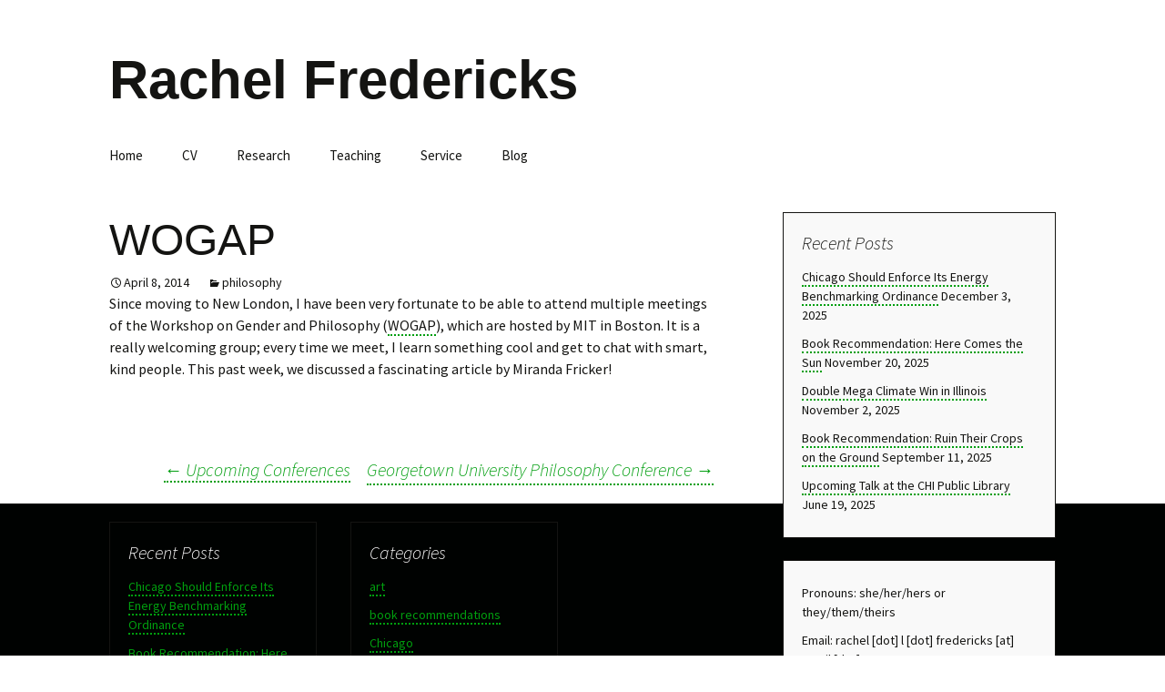

--- FILE ---
content_type: text/html; charset=UTF-8
request_url: http://www.rachelfredericks.com/2014/04/08/wogap-2/
body_size: 4705
content:
<!DOCTYPE html>
<!--[if IE 7]>
<html class="ie ie7" lang="en-US">
<![endif]-->
<!--[if IE 8]>
<html class="ie ie8" lang="en-US">
<![endif]-->
<!--[if !(IE 7) | !(IE 8)  ]><!-->
<html lang="en-US">
<!--<![endif]-->
<head>
	<meta charset="UTF-8">
	<meta name="viewport" content="width=device-width">
	<title>WOGAP | Rachel Fredericks</title>
	<link rel="profile" href="http://gmpg.org/xfn/11">
	<link rel="pingback" href="http://www.rachelfredericks.com/xmlrpc.php">
	<!--[if lt IE 9]>
	<script src="http://www.rachelfredericks.com/wp-content/themes/twentythirteen/js/html5.js"></script>
	<![endif]-->
	<meta name='robots' content='max-image-preview:large' />
<link rel="alternate" type="application/rss+xml" title="Rachel Fredericks &raquo; Feed" href="http://www.rachelfredericks.com/feed/" />
<link rel="alternate" type="application/rss+xml" title="Rachel Fredericks &raquo; Comments Feed" href="http://www.rachelfredericks.com/comments/feed/" />
<link rel="alternate" type="application/rss+xml" title="Rachel Fredericks &raquo; WOGAP Comments Feed" href="http://www.rachelfredericks.com/2014/04/08/wogap-2/feed/" />
<link rel="alternate" title="oEmbed (JSON)" type="application/json+oembed" href="http://www.rachelfredericks.com/wp-json/oembed/1.0/embed?url=http%3A%2F%2Fwww.rachelfredericks.com%2F2014%2F04%2F08%2Fwogap-2%2F" />
<link rel="alternate" title="oEmbed (XML)" type="text/xml+oembed" href="http://www.rachelfredericks.com/wp-json/oembed/1.0/embed?url=http%3A%2F%2Fwww.rachelfredericks.com%2F2014%2F04%2F08%2Fwogap-2%2F&#038;format=xml" />
<link rel='stylesheet' id='toc-screen-group-css' href='http://www.rachelfredericks.com/wp-content/plugins/bwp-minify/min/?f=wp-content/plugins/table-of-contents-plus/screen.min.css,wp-content/themes/twentythirteen/fonts/source-sans-pro-plus-bitter.css,wp-content/themes/twentythirteen/genericons/genericons.css,wp-content/themes/twentythirteen-child/style.css,wp-content/themes/twentythirteen/css/blocks.css' type='text/css' media='all' />
<script type='text/javascript' src='http://www.rachelfredericks.com/wp-content/plugins/bwp-minify/min/?f=wp-includes/js/jquery/jquery.min.js,wp-includes/js/jquery/jquery-migrate.min.js,wp-content/themes/twentythirteen/js/functions.js'></script>
<link rel="https://api.w.org/" href="http://www.rachelfredericks.com/wp-json/" /><link rel="alternate" title="JSON" type="application/json" href="http://www.rachelfredericks.com/wp-json/wp/v2/posts/81" /><link rel="EditURI" type="application/rsd+xml" title="RSD" href="http://www.rachelfredericks.com/xmlrpc.php?rsd" />
<meta name="generator" content="WordPress 6.9" />
<link rel="canonical" href="http://www.rachelfredericks.com/2014/04/08/wogap-2/" />
<link rel='shortlink' href='http://www.rachelfredericks.com/?p=81' />
</head>

<body class="wp-singular post-template-default single single-post postid-81 single-format-standard wp-embed-responsive wp-theme-twentythirteen wp-child-theme-twentythirteen-child single-author sidebar">
	<div id="page" class="hfeed site">
		<header id="masthead" class="site-header" role="banner">
			<a class="home-link" href="http://www.rachelfredericks.com/" title="Rachel Fredericks" rel="home">
				<h1 class="site-title">Rachel Fredericks</h1>
				<h2 class="site-description"></h2>
			</a>

			<div id="navbar" class="navbar">
				<nav id="site-navigation" class="navigation main-navigation" role="navigation">
					<h3 class="menu-toggle">Menu</h3>
					<a class="screen-reader-text skip-link" href="#content" title="Skip to content">Skip to content</a>
					<div class="menu-menu-1-container"><ul id="menu-menu-1" class="nav-menu"><li id="menu-item-15" class="menu-item menu-item-type-post_type menu-item-object-page menu-item-home menu-item-15"><a href="http://www.rachelfredericks.com/">Home</a></li>
<li id="menu-item-18" class="menu-item menu-item-type-custom menu-item-object-custom menu-item-18"><a href="http://www.rachelfredericks.com/wp-content/uploads/2024/12/FredericksCVWeb.12.29.24.pdf">CV</a></li>
<li id="menu-item-24" class="menu-item menu-item-type-post_type menu-item-object-page menu-item-24"><a href="http://www.rachelfredericks.com/research/">Research</a></li>
<li id="menu-item-23" class="menu-item menu-item-type-post_type menu-item-object-page menu-item-23"><a href="http://www.rachelfredericks.com/teaching/">Teaching</a></li>
<li id="menu-item-157" class="menu-item menu-item-type-post_type menu-item-object-page menu-item-157"><a href="http://www.rachelfredericks.com/service/">Service</a></li>
<li id="menu-item-16" class="menu-item menu-item-type-post_type menu-item-object-page current_page_parent menu-item-16"><a href="http://www.rachelfredericks.com/blog/">Blog</a></li>
</ul></div>									</nav><!-- #site-navigation -->
			</div><!-- #navbar -->
		</header><!-- #masthead -->

		<div id="main" class="site-main">

	<div id="primary" class="content-area">
		<div id="content" class="site-content" role="main">

			
				
<article id="post-81" class="post-81 post type-post status-publish format-standard hentry category-philosophy">
	<header class="entry-header">
		
				<h1 class="entry-title">WOGAP</h1>
		
		<div class="entry-meta">
			<span class="date"><a href="http://www.rachelfredericks.com/2014/04/08/wogap-2/" title="Permalink to WOGAP" rel="bookmark"><time class="entry-date" datetime="2014-04-08T20:18:34-04:00">April 8, 2014</time></a></span><span class="categories-links"><a href="http://www.rachelfredericks.com/category/philosophy/" rel="category tag">philosophy</a></span><span class="author vcard"><a class="url fn n" href="http://www.rachelfredericks.com/author/rachel/" title="View all posts by Rachel" rel="author">Rachel</a></span>					</div><!-- .entry-meta -->
	</header><!-- .entry-header -->

		<div class="entry-content">
		<p>Since moving to New London, I have been very fortunate to be able to attend multiple meetings of the Workshop on Gender and Philosophy (<a title="WOGAP" href="http://wogap.weebly.com" target="_blank">WOGAP</a>), which are hosted by MIT in Boston. It is a really welcoming group; every time we meet, I learn something cool and get to chat with smart, kind people. This past week, we discussed a fascinating article by Miranda Fricker!</p>
	</div><!-- .entry-content -->
	
	<footer class="entry-meta">
		
			</footer><!-- .entry-meta -->
</article><!-- #post -->
						<nav class="navigation post-navigation">
		<h1 class="screen-reader-text">
			Post navigation		</h1>
		<div class="nav-links">

			<a href="http://www.rachelfredericks.com/2014/03/11/upcoming-conferences/" rel="prev"><span class="meta-nav">&larr;</span> Upcoming Conferences</a>			<a href="http://www.rachelfredericks.com/2014/04/21/georgetown-university-philosophy-conference/" rel="next">Georgetown University Philosophy Conference <span class="meta-nav">&rarr;</span></a>
		</div><!-- .nav-links -->
	</nav><!-- .navigation -->
						
<div id="comments" class="comments-area">

	
	
</div><!-- #comments -->

			
		</div><!-- #content -->
	</div><!-- #primary -->

	<div id="tertiary" class="sidebar-container" role="complementary">
		<div class="sidebar-inner">
			<div class="widget-area">
				
		<aside id="recent-posts-3" class="widget widget_recent_entries">
		<h3 class="widget-title">Recent Posts</h3><nav aria-label="Recent Posts">
		<ul>
											<li>
					<a href="http://www.rachelfredericks.com/2025/12/03/chicago-should-enforce-its-energy-benchmarking-ordinance/">Chicago Should Enforce Its Energy Benchmarking Ordinance</a>
											<span class="post-date">December 3, 2025</span>
									</li>
											<li>
					<a href="http://www.rachelfredericks.com/2025/11/20/book-recommendation-here-comes-the-sun/">Book Recommendation: Here Comes the Sun</a>
											<span class="post-date">November 20, 2025</span>
									</li>
											<li>
					<a href="http://www.rachelfredericks.com/2025/11/02/double-mega-climate-win-in-illinois/">Double Mega Climate Win in Illinois</a>
											<span class="post-date">November 2, 2025</span>
									</li>
											<li>
					<a href="http://www.rachelfredericks.com/2025/09/11/book-recommendation-ruin-their-crops-on-the-ground/">Book Recommendation: Ruin Their Crops on the Ground</a>
											<span class="post-date">September 11, 2025</span>
									</li>
											<li>
					<a href="http://www.rachelfredericks.com/2025/06/19/upcoming-talk-at-the-chi-public-library/">Upcoming Talk at the CHI Public Library</a>
											<span class="post-date">June 19, 2025</span>
									</li>
					</ul>

		</nav></aside><aside id="block-6" class="widget widget_block">
<ul class="wp-block-list">
<li>Pronouns: she/her/hers or they/them/theirs</li>



<li>Email: rachel [dot] l [dot] fredericks [at] gmail [dot] com</li>
</ul>
</aside>			</div><!-- .widget-area -->
		</div><!-- .sidebar-inner -->
	</div><!-- #tertiary -->

		</div><!-- #main -->
		<footer id="colophon" class="site-footer" role="contentinfo">
				<div id="secondary" class="sidebar-container" role="complementary">
		<div class="widget-area">
			
		<aside id="recent-posts-2" class="widget widget_recent_entries">
		<h3 class="widget-title">Recent Posts</h3><nav aria-label="Recent Posts">
		<ul>
											<li>
					<a href="http://www.rachelfredericks.com/2025/12/03/chicago-should-enforce-its-energy-benchmarking-ordinance/">Chicago Should Enforce Its Energy Benchmarking Ordinance</a>
									</li>
											<li>
					<a href="http://www.rachelfredericks.com/2025/11/20/book-recommendation-here-comes-the-sun/">Book Recommendation: Here Comes the Sun</a>
									</li>
											<li>
					<a href="http://www.rachelfredericks.com/2025/11/02/double-mega-climate-win-in-illinois/">Double Mega Climate Win in Illinois</a>
									</li>
											<li>
					<a href="http://www.rachelfredericks.com/2025/09/11/book-recommendation-ruin-their-crops-on-the-ground/">Book Recommendation: Ruin Their Crops on the Ground</a>
									</li>
											<li>
					<a href="http://www.rachelfredericks.com/2025/06/19/upcoming-talk-at-the-chi-public-library/">Upcoming Talk at the CHI Public Library</a>
									</li>
					</ul>

		</nav></aside><aside id="categories-2" class="widget widget_categories"><h3 class="widget-title">Categories</h3><nav aria-label="Categories">
			<ul>
					<li class="cat-item cat-item-8"><a href="http://www.rachelfredericks.com/category/art/">art</a>
</li>
	<li class="cat-item cat-item-10"><a href="http://www.rachelfredericks.com/category/book-recommendations/">book recommendations</a>
</li>
	<li class="cat-item cat-item-36"><a href="http://www.rachelfredericks.com/category/chicago/">Chicago</a>
</li>
	<li class="cat-item cat-item-33"><a href="http://www.rachelfredericks.com/category/climate/">climate</a>
</li>
	<li class="cat-item cat-item-7"><a href="http://www.rachelfredericks.com/category/food/">food</a>
</li>
	<li class="cat-item cat-item-9"><a href="http://www.rachelfredericks.com/category/justice/">justice</a>
</li>
	<li class="cat-item cat-item-4"><a href="http://www.rachelfredericks.com/category/movies/">movies</a>
</li>
	<li class="cat-item cat-item-2"><a href="http://www.rachelfredericks.com/category/philosophy/">philosophy</a>
</li>
	<li class="cat-item cat-item-6"><a href="http://www.rachelfredericks.com/category/travel/">travel</a>
</li>
	<li class="cat-item cat-item-1"><a href="http://www.rachelfredericks.com/category/uncategorized/">uncategorized</a>
</li>
			</ul>

			</nav></aside>		</div><!-- .widget-area -->
	</div><!-- #secondary -->

			<div class="site-info">
				&copy; 2026 Rachel Fredericks
			</div><!-- .site-info -->
		</footer><!-- #colophon -->
	</div><!-- #page -->

	<script type="speculationrules">
{"prefetch":[{"source":"document","where":{"and":[{"href_matches":"/*"},{"not":{"href_matches":["/wp-*.php","/wp-admin/*","/wp-content/uploads/*","/wp-content/*","/wp-content/plugins/*","/wp-content/themes/twentythirteen-child/*","/wp-content/themes/twentythirteen/*","/*\\?(.+)"]}},{"not":{"selector_matches":"a[rel~=\"nofollow\"]"}},{"not":{"selector_matches":".no-prefetch, .no-prefetch a"}}]},"eagerness":"conservative"}]}
</script>
<script type='text/javascript' src='http://www.rachelfredericks.com/wp-content/plugins/bwp-minify/min/?f=wp-content/plugins/table-of-contents-plus/front.min.js,wp-includes/js/imagesloaded.min.js,wp-includes/js/masonry.min.js,wp-includes/js/jquery/jquery.masonry.min.js'></script>
<script id="wp-emoji-settings" type="application/json">
{"baseUrl":"https://s.w.org/images/core/emoji/17.0.2/72x72/","ext":".png","svgUrl":"https://s.w.org/images/core/emoji/17.0.2/svg/","svgExt":".svg","source":{"concatemoji":"http://www.rachelfredericks.com/wp-includes/js/wp-emoji-release.min.js?ver=6.9"}}
</script>
<script type="module">
/*! This file is auto-generated */
const a=JSON.parse(document.getElementById("wp-emoji-settings").textContent),o=(window._wpemojiSettings=a,"wpEmojiSettingsSupports"),s=["flag","emoji"];function i(e){try{var t={supportTests:e,timestamp:(new Date).valueOf()};sessionStorage.setItem(o,JSON.stringify(t))}catch(e){}}function c(e,t,n){e.clearRect(0,0,e.canvas.width,e.canvas.height),e.fillText(t,0,0);t=new Uint32Array(e.getImageData(0,0,e.canvas.width,e.canvas.height).data);e.clearRect(0,0,e.canvas.width,e.canvas.height),e.fillText(n,0,0);const a=new Uint32Array(e.getImageData(0,0,e.canvas.width,e.canvas.height).data);return t.every((e,t)=>e===a[t])}function p(e,t){e.clearRect(0,0,e.canvas.width,e.canvas.height),e.fillText(t,0,0);var n=e.getImageData(16,16,1,1);for(let e=0;e<n.data.length;e++)if(0!==n.data[e])return!1;return!0}function u(e,t,n,a){switch(t){case"flag":return n(e,"\ud83c\udff3\ufe0f\u200d\u26a7\ufe0f","\ud83c\udff3\ufe0f\u200b\u26a7\ufe0f")?!1:!n(e,"\ud83c\udde8\ud83c\uddf6","\ud83c\udde8\u200b\ud83c\uddf6")&&!n(e,"\ud83c\udff4\udb40\udc67\udb40\udc62\udb40\udc65\udb40\udc6e\udb40\udc67\udb40\udc7f","\ud83c\udff4\u200b\udb40\udc67\u200b\udb40\udc62\u200b\udb40\udc65\u200b\udb40\udc6e\u200b\udb40\udc67\u200b\udb40\udc7f");case"emoji":return!a(e,"\ud83e\u1fac8")}return!1}function f(e,t,n,a){let r;const o=(r="undefined"!=typeof WorkerGlobalScope&&self instanceof WorkerGlobalScope?new OffscreenCanvas(300,150):document.createElement("canvas")).getContext("2d",{willReadFrequently:!0}),s=(o.textBaseline="top",o.font="600 32px Arial",{});return e.forEach(e=>{s[e]=t(o,e,n,a)}),s}function r(e){var t=document.createElement("script");t.src=e,t.defer=!0,document.head.appendChild(t)}a.supports={everything:!0,everythingExceptFlag:!0},new Promise(t=>{let n=function(){try{var e=JSON.parse(sessionStorage.getItem(o));if("object"==typeof e&&"number"==typeof e.timestamp&&(new Date).valueOf()<e.timestamp+604800&&"object"==typeof e.supportTests)return e.supportTests}catch(e){}return null}();if(!n){if("undefined"!=typeof Worker&&"undefined"!=typeof OffscreenCanvas&&"undefined"!=typeof URL&&URL.createObjectURL&&"undefined"!=typeof Blob)try{var e="postMessage("+f.toString()+"("+[JSON.stringify(s),u.toString(),c.toString(),p.toString()].join(",")+"));",a=new Blob([e],{type:"text/javascript"});const r=new Worker(URL.createObjectURL(a),{name:"wpTestEmojiSupports"});return void(r.onmessage=e=>{i(n=e.data),r.terminate(),t(n)})}catch(e){}i(n=f(s,u,c,p))}t(n)}).then(e=>{for(const n in e)a.supports[n]=e[n],a.supports.everything=a.supports.everything&&a.supports[n],"flag"!==n&&(a.supports.everythingExceptFlag=a.supports.everythingExceptFlag&&a.supports[n]);var t;a.supports.everythingExceptFlag=a.supports.everythingExceptFlag&&!a.supports.flag,a.supports.everything||((t=a.source||{}).concatemoji?r(t.concatemoji):t.wpemoji&&t.twemoji&&(r(t.twemoji),r(t.wpemoji)))});
//# sourceURL=http://www.rachelfredericks.com/wp-includes/js/wp-emoji-loader.min.js
</script>
</body>
</html>